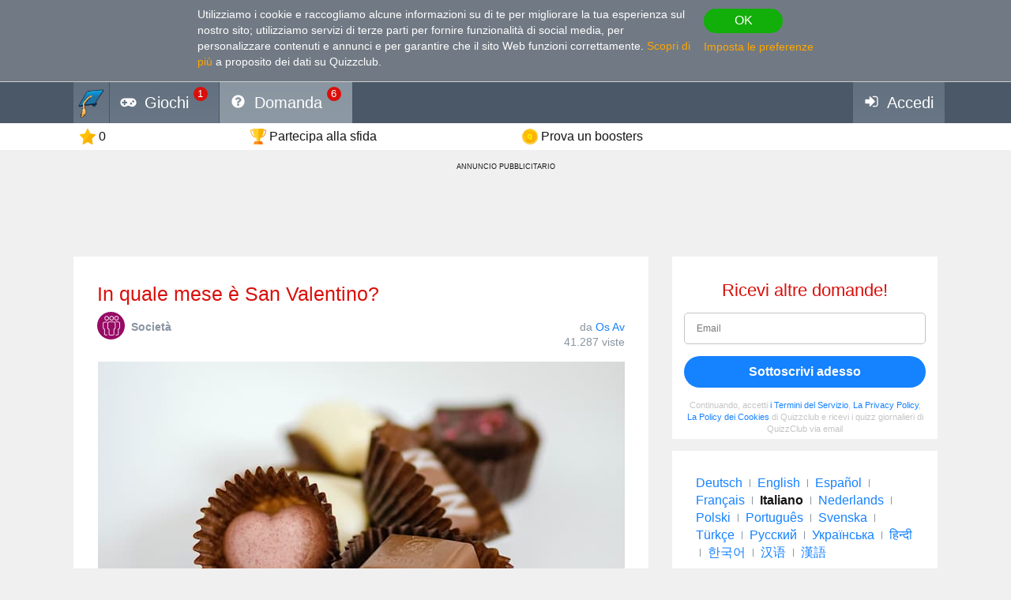

--- FILE ---
content_type: text/html; charset=utf-8
request_url: https://www.google.com/recaptcha/api2/aframe
body_size: 267
content:
<!DOCTYPE HTML><html><head><meta http-equiv="content-type" content="text/html; charset=UTF-8"></head><body><script nonce="8bwkIY2AEeg5y3UYNfE2dQ">/** Anti-fraud and anti-abuse applications only. See google.com/recaptcha */ try{var clients={'sodar':'https://pagead2.googlesyndication.com/pagead/sodar?'};window.addEventListener("message",function(a){try{if(a.source===window.parent){var b=JSON.parse(a.data);var c=clients[b['id']];if(c){var d=document.createElement('img');d.src=c+b['params']+'&rc='+(localStorage.getItem("rc::a")?sessionStorage.getItem("rc::b"):"");window.document.body.appendChild(d);sessionStorage.setItem("rc::e",parseInt(sessionStorage.getItem("rc::e")||0)+1);localStorage.setItem("rc::h",'1765920405891');}}}catch(b){}});window.parent.postMessage("_grecaptcha_ready", "*");}catch(b){}</script></body></html>